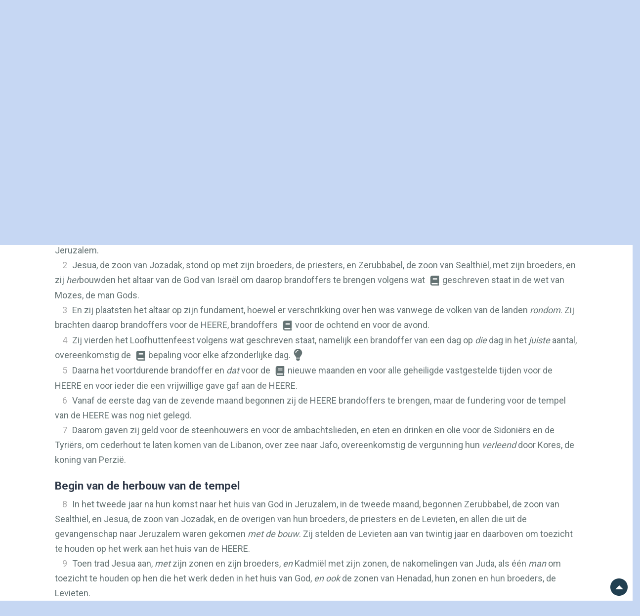

--- FILE ---
content_type: text/html; charset=UTF-8
request_url: https://herzienestatenvertaling.nl/teksten/ezra/3
body_size: 11029
content:
<!DOCTYPE html>
<html lang="en">
<head>
        <meta charset="utf-8">

    <!-- Software made by Wabber BV -->
    <!-- wabber.io - info@wabber.io -->
    <!--     +31 (0)76 7200 777     -->

    <meta content="width=device-width, initial-scale=1.0, maximum-scale=1.0, user-scalable=0" name="viewport"/>
    <meta http-equiv="X-UA-Compatible" content="IE=edge,chrome=1"/>
    <meta name="google" content="notranslate">
    <script defer>
        var _paq = window._paq = window._paq || [];
        /* tracker methods like "setCustomDimension" should be called before "trackPageView" */
        _paq.push(['trackPageView']);
        _paq.push(['enableLinkTracking']);
        (function () {
            var u = "//stats.herzienestatenvertaling.nl/matomo/";
            _paq.push(['setTrackerUrl', u + 'matomo.php']);
            _paq.push(['setSiteId', '1']);
            var d = document, g = d.createElement('script'), s = d.getElementsByTagName('script')[0];
            g.async = true;
            g.src = u + 'matomo.js';
            s.parentNode.insertBefore(g, s);
        })();
    </script>
    <link rel="apple-touch-icon" sizes="76x76" href="/images/favicon/apple-touch-icon.png">
<link rel="icon" type="image/png" sizes="32x32" href="/images/favicon/favicon-32x32.png">
<link rel="icon" type="image/png" sizes="16x16" href="/images/favicon/favicon-16x16.png">
<link rel="manifest" href="/images/favicon/site.webmanifest">
<link rel="mask-icon" href="/images/favicon/safari-pinned-tab.svg" color="#000000">
<meta name="msapplication-TileColor" content="#213f50">
<meta name="theme-color" content="#ffffff">
    <link rel="stylesheet" href="/build/app.50f1b5e0.css">

            <title>HSV - Website</title>
    <meta property="og:site_name" content="Herziene Statenvertaling">
    <meta property="og:image" content="https://herzienestatenvertaling.nl/images/hsv-logo-2.png">
        
            <meta name="description" content="">
        <meta property="og:title" content="Teksten">
        <meta property="og:description" content="">
        <meta property="twitter:title" content="Teksten">
        <meta property="twitter:description" content="">
        <meta name="keywords" content="">
    
    <script src="/build/runtime.7576e7bf.js" defer></script><script src="/build/app.b03b2f4b.js" defer></script>
        <script src="/build/bible.da723f9e.js" defer></script>
</head>
<body class="  nstb">


<header>
    <div
            
            class="container p-0 position-relative  h-195 "
                        style="background: linear-gradient(to right, rgba(198, 215, 243, 255), rgba(239,239,239, 0) 200px), linear-gradient(to left, rgba(198, 215, 243, 255), rgba(239,239,239, 0) 200px), url('/images/background-resized.jpg') center no-repeat; background-size: cover;"
    >
        <div class="row h-100">
            <div class="col-3 h-100 pt-sm-5 pt-4">
                <div class="d-flex justify-content-center align-items-stat h-100 ml-sm-0 ml-3">
                    <a href="/home" aria-label="Home link" title="Home">
                        <svg class="hsv-logo"><?xml version="1.0" encoding="utf-8"?>
<!-- Generator: Adobe Illustrator 27.8.0, SVG Export Plug-In . SVG Version: 6.00 Build 0)  -->
<svg version="1.1" id="Laag_2" xmlns="http://www.w3.org/2000/svg" xmlns:xlink="http://www.w3.org/1999/xlink" x="0px" y="0px"
	 viewBox="0 0 42.8 70.87" style="enable-background:new 0 0 42.8 70.87;" xml:space="preserve">
<style type="text/css">
	.st0{fill:#303A4A;}
	.st1{fill:#7A2C2E;}
</style>
<path class="st0" d="M9.95,8.92c-2.52,0-4.51,0.92-5.7,2.61V0.04H0v32.14h4.26V18.86c0-4.09,1.47-6.16,4.38-6.16
	c2.51,0,3.67,1.47,3.67,4.62v14.87h4.24V16.63C16.55,9.67,11.94,8.92,9.95,8.92z"/>
<path class="st0" d="M28.43,18.37c-3.43-1.08-4-1.9-4-3.33c0-1.72,1.06-2.67,2.98-2.67c2.71,0,3.29,1.88,3.49,3.3l0.03,0.23h4.14
	l-0.01-0.27c-0.1-2.02-1.03-6.7-7.5-6.7c-5.42,0-7.34,3.45-7.34,6.4c0,3.44,1.75,5.22,6.68,6.81c3.33,1.07,4.4,2.02,4.4,3.9
	c0,1.97-1.29,3.1-3.55,3.1c-2.33,0-3.82-1.36-4.08-3.73l-0.03-0.23h-4.19l0.02,0.28c0.28,4.53,3.25,7.13,8.14,7.13
	c4.9,0,7.95-2.64,7.95-6.9C35.53,21.94,33.67,20.03,28.43,18.37z"/>
<path class="st0" d="M26.17,37.03l-0.05,0.19c-0.47,1.73-1.18,4.12-1.92,6.64c-1.22,4.14-2.47,8.4-3.01,10.73
	c-0.82-3.73-2.82-10.79-4.71-17.38l-0.05-0.19H11.9l6.9,22.85h4.44l7.2-22.85H26.17z"/>
<path class="st1" d="M20.2,0v4.16h18.44v58.21c-3.93,2.12-10.23,4.56-18.12,4.31c-7.14-0.22-12.79-2.56-16.31-4.52V36.5H0.05v28.04
	l1.01,0.61c4.08,2.45,10.75,5.44,19.33,5.7c0.42,0.01,0.83,0.02,1.23,0.02c8.9,0,15.87-2.98,20.15-5.48l1.03-0.6V0H20.2z"/>
</svg>
</svg>
                    </a>
                </div>
            </div>
            <div class="col-9 d-flex flex-column">
                <nav class="navigation-bar navbar navbar-expand-md px-4 d-md-block d-none">
                    <button
                            type="button"
                            data-toggle="collapse"
                            data-target="#collapsingNavbar"
                            class="navbar-toggle navbar-toggler w-100 text-right menuButton"
                    >
                        <i class="fas fa-bars"></i>
                    </button>
                    <div class="navbar-collapse collapse" id="collapsingNavbar">
                        <ul class="navbar-nav d-flex justify-content-center justify-content-around mx-auto">
                                                        
                                                                                                <li class="">
                                        <a href="/over-hsv" >
                                            Over hsv
                                        </a>
                                    </li>
                                                                                                                                <li class="active">
                                        <a href="/teksten" >
                                            Teksten
                                        </a>
                                    </li>
                                                                                                                                <li class="">
                                        <a href="/studiebijbel" >
                                            Studiebijbel
                                        </a>
                                    </li>
                                                                                                                                <li class="">
                                        <a href="https://www.jongbloedmedia.nl/bijbelcampagne/" onclick="window.open(this.href);return false;">
                                            Shop
                                        </a>
                                    </li>
                                                                                                                                <li class="">
                                        <a href="/contact" >
                                            Contact
                                        </a>
                                    </li>
                                                                                    </ul>
                    </div>
                </nav>

                <header role="banner" class="d-flex d-md-none">
                    <button
                            type="button"
                            data-toggle="collapse-side"
                            data-target=".side-collapse"
                            data-target-2=".side-collapse-container"
                            class="navbar-toggle navbar-toggler ml-auto text-right menuButton m-2"
                    >
                        <i class="fas fa-bars fa-2x"></i>
                    </button>
                    <div class="navbar-inverse side-collapse in" style="background-color: white;">
                        <nav role="navigation" class="navbar-collapse">
                            <ul class="nav navbar-nav">
                                                                
                                                                                                            <li class="pl-3 py-2 ">
                                            <a href="/over-hsv" >
                                                Over hsv
                                            </a>
                                        </li>
                                                                                                                                                <li class="pl-3 py-2 active">
                                            <a href="/teksten" >
                                                Teksten
                                            </a>
                                        </li>
                                                                                                                                                <li class="pl-3 py-2 ">
                                            <a href="/studiebijbel" >
                                                Studiebijbel
                                            </a>
                                        </li>
                                                                                                                                                <li class="pl-3 py-2 ">
                                            <a href="https://www.jongbloedmedia.nl/bijbelcampagne/" onclick="window.open(this.href);return false;">
                                                Shop
                                            </a>
                                        </li>
                                                                                                                                                <li class="pl-3 py-2 ">
                                            <a href="/contact" >
                                                Contact
                                            </a>
                                        </li>
                                                                                                </ul>
                        </nav>
                    </div>
                </header>

                
                                    <!-- Search input -->
                    <div class="search-bar-wrapper mb-sm-0 mr-sm-0 mb-3 mr-3" >
                        <div class="search-bar pl-5 pr-3 d-flex align-items-center">
                            <i class="fas fa-search mr-2"></i>
                            <form name="search" method="post" action="/teksten-zoeken#zoek-resultaten" class="w-100" onsubmit="return validateSearch()">
                                <input
                                        type="text"
                                        name="search[keyword]"
                                        placeholder="Zoeken"
                                        aria-label="Zoekveld"
                                        class="w-100"
                                        id="searchKeyword"
                                >
                                <input type="hidden" name="search[searchInNewTestament]" value="1"/>
                                <input type="hidden" name="search[searchInOldTestament]" value="1"/>
                            </form>
                        </div>
                        <div class="text-danger d-none" id="errorMessage">Voer minimaal 2 tekens in.</div>

                    </div>


                    <script>
                        function validateSearch() {
                            const input = document.getElementById("searchKeyword");
                            const errorMessage = document.getElementById("errorMessage");

                            if (input.value.trim().length < 2) {
                                errorMessage.classList.remove("d-none");
                                input.focus();
                                return false; // Prevent form submission
                            }

                            errorMessage.classList.add("d-none");
                            return true; // Allow form submission
                        }
                    </script>
                            </div>
        </div>
    </div>
</header>

<script>
    document.addEventListener('DOMContentLoaded', function () {
        var sideslider = document.querySelectorAll('[data-toggle=collapse-side]');

        sideslider.forEach(function (slider) {
            var sel = slider.getAttribute('data-target');
            var sel2 = slider.getAttribute('data-target-2');

            slider.addEventListener('click', function (event) {
                var targetElement = document.querySelector(sel);
                var targetElement2 = document.querySelector(sel2);

                if (targetElement) {
                    targetElement.classList.toggle('in');
                }
                if (targetElement2) {
                    targetElement2.classList.toggle('out');
                }
            });
        });

        document.querySelectorAll('.search-bar').forEach(function (searchBar) {
            searchBar.addEventListener('click', function (event) {
                var inputElement = searchBar.querySelector('input[type=text]');
                if (inputElement) {
                    inputElement.focus();
                }
            });
        });
    });
</script>

<main>
                <div class="main-block container mb-md-3 mb-sm-1 position-relative">
        <div class="primary-menu">
            <div class="position-relative">
                                    <div class="position-relative">
            <a
                class="btn text-dark-red bibleMirrorButton"
                title="Parallel lezen"
                href="#bibleContentBlock"
                role="button"
                onclick="$('#bibleContentBlock').toggleClass('show');return false;"
        >
            <i class="fal fa-columns"></i>
        </a>

        <a
                class="d-inline-block btn text-dark-red collapsed"
                title="Audio fragment afspelen"
                data-toggle="collapse"
                href="#playChapterAudio"
                role="button"
                aria-expanded="false"
                aria-controls="playChapterAudio"
        >
                <span class="float-left">
                    <i class="fal fa-volume-up"></i>
                </span>
        </a>

        <a
                class="d-inline-block btn text-dark-red"
                title="Audio fragment afspelen"
                href="/teksten-beluisteren/"
                role="button"
        >
                <span class="float-left">
                    <i class="fal fa-headphones"></i>
                </span>
        </a>

        <a
                class="d-inline-block btn text-dark-red "
                href="/teksten-zoeken"
                title="Zoeken"
                role="button"
        >
                <span class="float-left">
                    <i class="fal fa-search"></i>
                </span>
        </a>

                    <a
                    class="d-inline-block btn text-dark-red"
                    title="Inloggen"
                    href="/login"
                    role="button"
            >
                <span class="float-left">
                    <i class="fal fa-user"></i>
                </span>
            </a>
        
        <a
                class="d-inline-block btn text-dark-red"
                href="/uitleg"
                title="Toon uitleg teksten"
                role="button"
        >
                <span class="float-left">
                    <i class="fal fa-question"></i>
                </span>
        </a>
    
    <div class="position-absolute" style="top: 49px; right: -19px; z-index: 1;">
                    <div class="playChapterAudio row collapse" id="playChapterAudio">
                <div style="padding: 0.5rem 0.5rem 0 0.5rem;">
                    <audio
                        controls
                        preload="metadata"
                        onerror="alert('Kon audio bestand niet afspelen; Mogelijk mist er een Audio\MP3 plugin?');"
                    >
                        <source src="/teksten-cb/audio/chapter/EZR.3.mp3" type="audio/mpeg">
                        <source src="/teksten-cb/audio/chapter/EZR.3.mp3" type="audio/mp3">
                        <a href="/teksten-cb/audio/chapter/EZR.3.mp3">download</a>
                    </audio>
                    <span class="closeSelect float-right mr-1" onclick="$('#playChapterAudio').removeClass('show');">
                        <i class="fas fa-times"></i>
                    </span>
                </div>
            </div>
            </div>
</div>
                            </div>
        </div>
        <div class="row ">
            <div id="default_container" class="py-sm-3 col-12 col-sm-12 col-md-12 col-lg-12">
                                    <div class="row mx-2">
                        <div class="col-sm-6 col-lg-4 col-xl-3 d-flex justify-content-sm-start justify-content-center">
                            <div class="col-12 p-0">
                                <div class="pl-0 pr-0 pl-md-4 pr-md-4 pt-2 pb-2 m-0 d-flex">
                                    <div id="bibleSearch">
                                                                                                                            
                                                                                                                            
                                                                                
                                        <bible-search
                                                active-book-title="Ezra 3"
                                                active-chapter-number="3"
                                                active-book-id="EZR"
                                                previous-chapter-link="/teksten/ezra/3/prev"
                                                next-chapter-link="/teksten/ezra/3/next"
                                        ></bible-search>
                                                                                <div id="currentBookName" class="d-none">Ezra 3</div>
                                    </div>
                                </div>
                            </div>
                        </div>

                        <div class="col-sm-6 offset-lg-2 offset-xl-3 d-flex justify-content-end align-items-center">
                            <div class="secondary-toolbar">
                                                                    <div class="d-inline-block btn text-light cpAllToClipboard" id="cpAllToClipboard" title="Alle teksten kopiëren zonder opmaak">
                                    <span class="float-left">
                                        <i class="fal fa-copy"></i>
                                    </span>
                                    </div>
                                    <div class="d-inline-block btn cpAllStyledToClipboard" id="cpAllStyledToClipboard" title="Alle teksten kopiëren met opmaak">
                                   <span class="float-left">
                                        <i class="fas fa-copy"></i>
                                   </span>
                                    </div>
                                                                <div class="d-inline-block btn changeContrast" id="changeContrast" title="Verander het contrast">
                                <span class="float-left">
                                    <i class="fas fa-adjust"></i>
                                </span>
                                </div>
                                <div class="d-inline-block btn buttonChangeFontSizeMin1" title="Verklein de lettergrootte">
                                <span class="float-left">
                                    <i class="fas fa-minus"></i>
                                </span>
                                </div>
                                <div class="d-inline-block btn buttonChangeFontSizeReset" title="Zet lettergrootte terug naar standaard">
                                <span class="float-left">
                                   <i class="fas fa-font"></i>
                                </span>
                                </div>
                                <div class="d-inline-block btn buttonChangeFontSizePlus1" title="Vergroot de lettergrootte">
                                <span class="float-left">
                                    <i class="fas fa-plus"></i>
                                </span>
                                </div>
                            </div>
                        </div>
                    </div>
                
                
                <div class="row m-0 px-md-4">
                            <div class="content col-md-12 pt-lg-3 pt-md-4 pt-sm-5 px-3 pr-md-4 pl-md-4 text-dark-blue">
        <div class="row m-0">
            <div class="content-inner col-md-12">
                <div class="d-flex align-items-center flex-column">
                    <div class="text-dark-blue font-weight-bold book-name">
                                                                                
                                                            Ezra
                                                                    3
                                                                                                        </div>




                    <div class="text-dark-blue book-name-long">
                                                    Het boek Ezra
                                            </div>

                </div>
                <div class="row collapse px-lg-5 " id="bibleContentBlock">
                    <div class="bible-page bible-mainChapter">
                        <div class="hidden_chapter_side text-center">
                            HSV

                            <hr/>
                        </div>
                        <div class="bible-content">
                                                                                                                                <p class="s">Herstel van de offerdienst</p>
<p class="p"><span class="verse-span" data-verse-id="EZR.3.1" data-verse-org-ids="EZR.3.1"><span style="cursor:pointer;" onclick="window.location.hash='1';" data-number="1" data-sid="EZR 3:1" class="v">1</span><!--SOV:1--></span><span class="verse-span" data-verse-id="EZR.3.1" data-verse-org-ids="EZR.3.1">Toen de zevende maand aanbrak en de Israëlieten </span><span class="add"><span class="verse-span" data-verse-id="EZR.3.1" data-verse-org-ids="EZR.3.1">zich</span></span><span class="verse-span" data-verse-id="EZR.3.1" data-verse-org-ids="EZR.3.1"> in de steden </span><span class="add"><span class="verse-span" data-verse-id="EZR.3.1" data-verse-org-ids="EZR.3.1">gevestigd hadden</span></span><span class="verse-span" data-verse-id="EZR.3.1" data-verse-org-ids="EZR.3.1">, verzamelde het volk zich als één man in Jeruzalem.</span><!--EOV:1--></p>
<p class="p"><span class="verse-span" data-verse-id="EZR.3.2" data-verse-org-ids="EZR.3.2"><span style="cursor:pointer;" onclick="window.location.hash='2';" data-number="2" data-sid="EZR 3:2" class="v">2</span><!--SOV:2--></span><span class="verse-span" data-verse-id="EZR.3.2" data-verse-org-ids="EZR.3.2">Jesua, de zoon van Jozadak, stond op met zijn broeders, de priesters, en Zerubbabel, de zoon van Sealthiël, met zijn broeders, en zij </span><span class="add"><span class="verse-span" data-verse-id="EZR.3.2" data-verse-org-ids="EZR.3.2">her</span></span><span class="verse-span" data-verse-id="EZR.3.2" data-verse-org-ids="EZR.3.2">bouwden het altaar van de God van Israël om daarop brandoffers te brengen volgens wat </span><span data-caller="-" id="EZR.3.2!x.1" data-verse-id="EZR.3.2" class="x"><i class="preCommentRef fas fa-lg fa-fw fa-book"></i><span class="xt"><span id="DEU.12.5"><a class="showExternalVerse" data-title="Deut. 12:5" data-has-verse="1" data-text="Maar naar de plaats die de  HEERE , uw God, uit al uw stammen zal uitkiezen om Zijn Naam daar te vestigen, naar Zijn woning moet u vragen en daarheen komen." href="/teksten-rd/verse/DEU.12.5" data-toggle="modal" data-target="#verseModal">Deut. 12:5</a></span>,<span id="DEU.12.6"><a class="showExternalVerse" data-title="Deut. 12:6" data-has-verse="1" data-text="Daarheen moet u uw brandoffers brengen, uw slachtoffers, uw tienden, de hefoffers van uw hand, uw gelofte offers , uw vrijwillige gaven en de eerstgeborenen van uw runderen en van uw kleinvee." href="/teksten-rd/verse/DEU.12.6" data-toggle="modal" data-target="#verseModal">6</a></span></span></span><span class="verse-span" data-verse-id="EZR.3.2" data-verse-org-ids="EZR.3.2">geschreven staat in de wet van Mozes, de man Gods.</span><!--EOV:2--></p>
<p class="p"><span class="verse-span" data-verse-id="EZR.3.3" data-verse-org-ids="EZR.3.3"><span style="cursor:pointer;" onclick="window.location.hash='3';" data-number="3" data-sid="EZR 3:3" class="v">3</span><!--SOV:3--></span><span class="verse-span" data-verse-id="EZR.3.3" data-verse-org-ids="EZR.3.3">En zij plaatsten het altaar op zijn fundament, hoewel er verschrikking over hen was vanwege de volken van de landen </span><span class="add"><span class="verse-span" data-verse-id="EZR.3.3" data-verse-org-ids="EZR.3.3">rondom</span></span><span class="verse-span" data-verse-id="EZR.3.3" data-verse-org-ids="EZR.3.3">. Zij brachten daarop brandoffers voor de </span><span class="nd"><span class="verse-span" data-verse-id="EZR.3.3" data-verse-org-ids="EZR.3.3">HEERE</span></span><span class="verse-span" data-verse-id="EZR.3.3" data-verse-org-ids="EZR.3.3">, brandoffers </span><span data-caller="-" id="EZR.3.3!x.1" data-verse-id="EZR.3.3" class="x"><i class="preCommentRef fas fa-lg fa-fw fa-book"></i><span class="xt"><span id="NUM.28.3"><a class="showExternalVerse" data-title="Num. 28:3" data-has-verse="1" data-text="U moet tegen hen zeggen: Dit is het vuuroffer dat u de  HEERE  moet aanbieden:  elke dag twee lammeren van een jaar oud, zonder enig gebrek, als een voortdurend brandoffer." href="/teksten-rd/verse/NUM.28.3" data-toggle="modal" data-target="#verseModal">Num. 28:3</a></span></span></span><span class="verse-span" data-verse-id="EZR.3.3" data-verse-org-ids="EZR.3.3">voor de ochtend en voor de avond.</span><!--EOV:3--></p>
<p class="p"><span class="verse-span" data-verse-id="EZR.3.4" data-verse-org-ids="EZR.3.4"><span style="cursor:pointer;" onclick="window.location.hash='4';" data-number="4" data-sid="EZR 3:4" class="v">4</span><!--SOV:4--></span><span class="verse-span" data-verse-id="EZR.3.4" data-verse-org-ids="EZR.3.4">Zij vierden het Loofhuttenfeest volgens wat geschreven staat, namelijk een brandoffer van een dag op </span><span class="add"><span class="verse-span" data-verse-id="EZR.3.4" data-verse-org-ids="EZR.3.4">die</span></span><span class="verse-span" data-verse-id="EZR.3.4" data-verse-org-ids="EZR.3.4"> dag in het </span><span class="add"><span class="verse-span" data-verse-id="EZR.3.4" data-verse-org-ids="EZR.3.4">juiste</span></span><span class="verse-span" data-verse-id="EZR.3.4" data-verse-org-ids="EZR.3.4"> aantal, overeenkomstig de </span><span data-caller="-" id="EZR.3.4!x.1" data-verse-id="EZR.3.4" class="x"><i class="preCommentRef fas fa-lg fa-fw fa-book"></i><span class="xt"><span id="LEV.23.34"><a class="showExternalVerse" data-title="Lev. 23:34" data-has-verse="1" data-text="Spreek tot de Israëlieten en zeg:  Vanaf de vijftiende dag van deze zevende maand is het zeven dagen  lang  Loofhuttenfeest voor de  HEERE ." href="/teksten-rd/verse/LEV.23.34" data-toggle="modal" data-target="#verseModal">Lev. 23:34</a></span>; <span id="NUM.29.12"><a class="showExternalVerse" data-title="Num. 29:12" data-has-verse="1" data-text="Ook op de vijftiende dag van deze zevende maand moet u een heilige samenkomst houden; geen enkel dienstwerk mag u  dan  doen, maar zeven dagen  lang  moet u voor de  HEERE  een feest vieren." href="/teksten-rd/verse/NUM.29.12" data-toggle="modal" data-target="#verseModal">Num. 29:12</a></span></span></span><span class="verse-span" data-verse-id="EZR.3.4" data-verse-org-ids="EZR.3.4">bepaling voor elke afzonderlijke dag.</span><i class="preCommentNote fas fa-lg fa-fw fa-lightbulb"></i><span data-caller="+" id="EZR.3.4!f.2" data-verse-id="EZR.3.4" class="f"><span class="fr">3:4 </span><span class="fq">voor elke afzonderlijke dag </span><span class="ft">- Letterlijk: een zaak van een dag op zijn dag.</span></span><!--EOV:4--></p>
<p class="p"><span class="verse-span" data-verse-id="EZR.3.5" data-verse-org-ids="EZR.3.5"><span style="cursor:pointer;" onclick="window.location.hash='5';" data-number="5" data-sid="EZR 3:5" class="v">5</span><!--SOV:5--></span><span class="verse-span" data-verse-id="EZR.3.5" data-verse-org-ids="EZR.3.5">Daarna het voortdurende brandoffer en </span><span class="add"><span class="verse-span" data-verse-id="EZR.3.5" data-verse-org-ids="EZR.3.5">dat</span></span><span class="verse-span" data-verse-id="EZR.3.5" data-verse-org-ids="EZR.3.5"> voor de </span><span data-caller="-" id="EZR.3.5!x.1" data-verse-id="EZR.3.5" class="x"><i class="preCommentRef fas fa-lg fa-fw fa-book"></i><span class="xt"><span id="NUM.28.11"><a class="showExternalVerse" data-title="Num. 28:11" data-has-verse="1" data-text="Ook aan het begin van elke maand moet u de  HEERE  een brandoffer aanbieden: twee jonge stieren – de jongen van een rund – één ram en zeven lammeren van een jaar oud, zonder enig gebrek." href="/teksten-rd/verse/NUM.28.11" data-toggle="modal" data-target="#verseModal">Num. 28:11</a></span> enz.; <span id="NEH.10.33"><a class="showExternalVerse" data-title="Neh. 10:33" data-has-verse="1" data-text="voor het uitgestalde brood en het voortdurende graanoffer, voor het voortdurende brandoffer, de  sabbatten, de nieuwe maanden, voor de feestdagen, voor de geheiligde  gaven , voor de zondoffers om verzoening te doen voor Israël, en  voor  heel de dienst van het huis van onze God." href="/teksten-rd/verse/NEH.10.33" data-toggle="modal" data-target="#verseModal">Neh. 10:33</a></span></span></span><span class="verse-span" data-verse-id="EZR.3.5" data-verse-org-ids="EZR.3.5">nieuwe maanden en voor alle geheiligde vastgestelde tijden voor de </span><span class="nd"><span class="verse-span" data-verse-id="EZR.3.5" data-verse-org-ids="EZR.3.5">HEERE</span></span><span class="verse-span" data-verse-id="EZR.3.5" data-verse-org-ids="EZR.3.5"> en voor ieder die een vrijwillige gave gaf aan de </span><span class="nd"><span class="verse-span" data-verse-id="EZR.3.5" data-verse-org-ids="EZR.3.5">HEERE</span></span><span class="verse-span" data-verse-id="EZR.3.5" data-verse-org-ids="EZR.3.5">.</span><!--EOV:5--></p>
<p class="p"><span class="verse-span" data-verse-id="EZR.3.6" data-verse-org-ids="EZR.3.6"><span style="cursor:pointer;" onclick="window.location.hash='6';" data-number="6" data-sid="EZR 3:6" class="v">6</span><!--SOV:6--></span><span class="verse-span" data-verse-id="EZR.3.6" data-verse-org-ids="EZR.3.6">Vanaf de eerste dag van de zevende maand begonnen zij de </span><span class="nd"><span class="verse-span" data-verse-id="EZR.3.6" data-verse-org-ids="EZR.3.6">HEERE</span></span><span class="verse-span" data-verse-id="EZR.3.6" data-verse-org-ids="EZR.3.6"> brandoffers te brengen, maar de fundering voor de tempel van de </span><span class="nd"><span class="verse-span" data-verse-id="EZR.3.6" data-verse-org-ids="EZR.3.6">HEERE</span></span><span class="verse-span" data-verse-id="EZR.3.6" data-verse-org-ids="EZR.3.6"> was nog niet gelegd.</span><!--EOV:6--></p>
<p class="p"><span class="verse-span" data-verse-id="EZR.3.7" data-verse-org-ids="EZR.3.7"><span style="cursor:pointer;" onclick="window.location.hash='7';" data-number="7" data-sid="EZR 3:7" class="v">7</span><!--SOV:7--></span><span class="verse-span" data-verse-id="EZR.3.7" data-verse-org-ids="EZR.3.7">Daarom gaven zij geld voor de steenhouwers en voor de ambachtslieden, en eten en drinken en olie voor de Sidoniërs en de Tyriërs, om cederhout te laten komen van de Libanon, over zee naar Jafo, overeenkomstig de vergunning hun </span><span class="add"><span class="verse-span" data-verse-id="EZR.3.7" data-verse-org-ids="EZR.3.7">verleend</span></span><span class="verse-span" data-verse-id="EZR.3.7" data-verse-org-ids="EZR.3.7"> door Kores, de koning van Perzië.</span><!--EOV:7--></p>
<p class="s">Begin van de herbouw van de tempel</p>
<p class="p"><span class="verse-span" data-verse-id="EZR.3.8" data-verse-org-ids="EZR.3.8"><span style="cursor:pointer;" onclick="window.location.hash='8';" data-number="8" data-sid="EZR 3:8" class="v">8</span><!--SOV:8--></span><span class="verse-span" data-verse-id="EZR.3.8" data-verse-org-ids="EZR.3.8">In het tweede jaar na hun komst naar het huis van God in Jeruzalem, in de tweede maand, begonnen Zerubbabel, de zoon van Sealthiël, en Jesua, de zoon van Jozadak, en de overigen van hun broeders, de priesters en de Levieten, en allen die uit de gevangenschap naar Jeruzalem waren gekomen </span><span class="add"><span class="verse-span" data-verse-id="EZR.3.8" data-verse-org-ids="EZR.3.8">met de bouw</span></span><span class="verse-span" data-verse-id="EZR.3.8" data-verse-org-ids="EZR.3.8">. Zij stelden de Levieten aan van twintig jaar en daarboven om toezicht te houden op het werk aan het huis van de </span><span class="nd"><span class="verse-span" data-verse-id="EZR.3.8" data-verse-org-ids="EZR.3.8">HEERE</span></span><span class="verse-span" data-verse-id="EZR.3.8" data-verse-org-ids="EZR.3.8">.</span><!--EOV:8--></p>
<p class="p"><span class="verse-span" data-verse-id="EZR.3.9" data-verse-org-ids="EZR.3.9"><span style="cursor:pointer;" onclick="window.location.hash='9';" data-number="9" data-sid="EZR 3:9" class="v">9</span><!--SOV:9--></span><span class="verse-span" data-verse-id="EZR.3.9" data-verse-org-ids="EZR.3.9">Toen trad Jesua aan, </span><span class="add"><span class="verse-span" data-verse-id="EZR.3.9" data-verse-org-ids="EZR.3.9">met</span></span><span class="verse-span" data-verse-id="EZR.3.9" data-verse-org-ids="EZR.3.9"> zijn zonen en zijn broeders, </span><span class="add"><span class="verse-span" data-verse-id="EZR.3.9" data-verse-org-ids="EZR.3.9">en</span></span><span class="verse-span" data-verse-id="EZR.3.9" data-verse-org-ids="EZR.3.9"> Kadmiël met zijn zonen, de nakomelingen van Juda, als één </span><span class="add"><span class="verse-span" data-verse-id="EZR.3.9" data-verse-org-ids="EZR.3.9">man</span></span><span class="verse-span" data-verse-id="EZR.3.9" data-verse-org-ids="EZR.3.9"> om toezicht te houden op hen die het werk deden in het huis van God, </span><span class="add"><span class="verse-span" data-verse-id="EZR.3.9" data-verse-org-ids="EZR.3.9">en ook</span></span><span class="verse-span" data-verse-id="EZR.3.9" data-verse-org-ids="EZR.3.9"> de zonen van Henadad, hun zonen en hun broeders, de Levieten.</span><!--EOV:9--></p>
<p class="p"><span class="verse-span" data-verse-id="EZR.3.10" data-verse-org-ids="EZR.3.10"><span style="cursor:pointer;" onclick="window.location.hash='10';" data-number="10" data-sid="EZR 3:10" class="v">10</span><!--SOV:10--></span><span class="verse-span" data-verse-id="EZR.3.10" data-verse-org-ids="EZR.3.10">En de bouwers legden de fundering van de tempel van de </span><span class="nd"><span class="verse-span" data-verse-id="EZR.3.10" data-verse-org-ids="EZR.3.10">HEERE</span></span><span class="verse-span" data-verse-id="EZR.3.10" data-verse-org-ids="EZR.3.10">, en men stelde de priesters op, gekleed </span><span class="add"><span class="verse-span" data-verse-id="EZR.3.10" data-verse-org-ids="EZR.3.10">in ambtsgewaad</span></span><span class="verse-span" data-verse-id="EZR.3.10" data-verse-org-ids="EZR.3.10">, met de trompetten, en de Levieten, de nakomelingen van Asaf, met de cimbalen, om de </span><span class="nd"><span class="verse-span" data-verse-id="EZR.3.10" data-verse-org-ids="EZR.3.10">HEERE</span></span><span class="verse-span" data-verse-id="EZR.3.10" data-verse-org-ids="EZR.3.10"> te prijzen, naar de richtlijnen van David, de koning van Israël.</span><!--EOV:10--></p>
<p class="p"><span class="verse-span" data-verse-id="EZR.3.11" data-verse-org-ids="EZR.3.11"><span style="cursor:pointer;" onclick="window.location.hash='11';" data-number="11" data-sid="EZR 3:11" class="v">11</span><!--SOV:11--></span><span class="verse-span" data-verse-id="EZR.3.11" data-verse-org-ids="EZR.3.11">Zij zongen in beurtzang bij het prijzen en bij het danken van de </span><span class="nd"><span class="verse-span" data-verse-id="EZR.3.11" data-verse-org-ids="EZR.3.11">HEERE</span></span><span class="verse-span" data-verse-id="EZR.3.11" data-verse-org-ids="EZR.3.11"> dat </span><span class="add"><span class="verse-span" data-verse-id="EZR.3.11" data-verse-org-ids="EZR.3.11">Hij</span></span><span class="verse-span" data-verse-id="EZR.3.11" data-verse-org-ids="EZR.3.11"> goed is, dat Zijn goedertierenheid over Israël tot in eeuwigheid is. Heel het volk hief een groot gejuich aan bij het prijzen van de </span><span class="nd"><span class="verse-span" data-verse-id="EZR.3.11" data-verse-org-ids="EZR.3.11">HEERE</span></span><span class="verse-span" data-verse-id="EZR.3.11" data-verse-org-ids="EZR.3.11">, omdat de fundering voor het huis van de </span><span class="nd"><span class="verse-span" data-verse-id="EZR.3.11" data-verse-org-ids="EZR.3.11">HEERE</span></span><span class="verse-span" data-verse-id="EZR.3.11" data-verse-org-ids="EZR.3.11"> gelegd was.</span><!--EOV:11--></p>
<p class="p"><span class="verse-span" data-verse-id="EZR.3.12" data-verse-org-ids="EZR.3.12"><span style="cursor:pointer;" onclick="window.location.hash='12';" data-number="12" data-sid="EZR 3:12" class="v">12</span><!--SOV:12--></span><span class="verse-span" data-verse-id="EZR.3.12" data-verse-org-ids="EZR.3.12">Maar velen van de priesters en de Levieten en de familiehoofden, </span><span class="add"><span class="verse-span" data-verse-id="EZR.3.12" data-verse-org-ids="EZR.3.12">namelijk</span></span><span class="verse-span" data-verse-id="EZR.3.12" data-verse-org-ids="EZR.3.12"> de ouderen die het eerste huis op zijn fundering gezien hadden, huilden met luide stem toen </span><span class="add"><span class="verse-span" data-verse-id="EZR.3.12" data-verse-org-ids="EZR.3.12">zij</span></span><span class="verse-span" data-verse-id="EZR.3.12" data-verse-org-ids="EZR.3.12"> dit huis voor hun ogen </span><span class="add"><span class="verse-span" data-verse-id="EZR.3.12" data-verse-org-ids="EZR.3.12">zagen</span></span><span class="verse-span" data-verse-id="EZR.3.12" data-verse-org-ids="EZR.3.12">, terwijl vele </span><span class="add"><span class="verse-span" data-verse-id="EZR.3.12" data-verse-org-ids="EZR.3.12">anderen</span></span><span class="verse-span" data-verse-id="EZR.3.12" data-verse-org-ids="EZR.3.12"> met gejuich </span><span class="add"><span class="verse-span" data-verse-id="EZR.3.12" data-verse-org-ids="EZR.3.12">en</span></span><span class="verse-span" data-verse-id="EZR.3.12" data-verse-org-ids="EZR.3.12"> met blijdschap </span><span class="add"><span class="verse-span" data-verse-id="EZR.3.12" data-verse-org-ids="EZR.3.12">hun</span></span><span class="verse-span" data-verse-id="EZR.3.12" data-verse-org-ids="EZR.3.12"> stem verhieven.</span><!--EOV:12--></p>
<p class="p"><span class="verse-span" data-verse-id="EZR.3.13" data-verse-org-ids="EZR.3.13"><span style="cursor:pointer;" onclick="window.location.hash='13';" data-number="13" data-sid="EZR 3:13" class="v">13</span><!--SOV:13--></span><span class="verse-span" data-verse-id="EZR.3.13" data-verse-org-ids="EZR.3.13">En het volk kon geen onderscheid maken tussen het geluid van het vreugdegejuich en het geluid van het huilen van het volk, want het volk hief een groot gejuich aan en het geluid werd tot ver gehoord.</span><!--EOV:13--></p>
                                                                                    </div>
                    </div>

                    <div class="bible-page bible-sideChapter">
                        <div class="hidden_chapter_side text-center">
                            <select class="sideBibleChoice w-100" style="max-width:175px;">
                                                                    <option value="39d55004bcd11d2f-01" selected="selected">SV</option>
                                                                    <option value="GRD-01" >Grondtekst</option>
                                                            </select>
                        </div>

                                                    <div class="bible-content "
                                 >
                                                                    <h2 data-number="3" data-sid="EZR 3" class="c">3</h2><p class="s">Regeling van den eredienst</p><p class="p"><span class="verse-span" data-verse-id="EZR.3.1" data-verse-org-ids="EZR.3.1"><span style="cursor:pointer;" onclick="window.location.hash='1';" data-number="1" data-sid="EZR 3:1" class="v">1</span></span><span class="verse-span" data-verse-id="EZR.3.1" data-verse-org-ids="EZR.3.1">Toen nu de zevende maand aankwam, en de kinderen Israëls in de steden waren, verzamelde zich het volk, als een enig man, te Jeruzalem.</span></p><p class="p"><span class="verse-span" data-verse-id="EZR.3.2" data-verse-org-ids="EZR.3.2"><span style="cursor:pointer;" onclick="window.location.hash='2';" data-number="2" data-sid="EZR 3:2" class="v">2</span></span><span class="verse-span" data-verse-id="EZR.3.2" data-verse-org-ids="EZR.3.2">En Jésua, de zoon van Józadak, maakte zich op, en zijn broederen, de priesters en Zerubbábel, de zoon van Sealthiël, en zijn broederen, en zij bouwden het altaar des Gods van Israël, om daarop brandofferen te offeren, gelijk </span><span data-caller="-" id="EZR.3.2!x.1" data-verse-id="EZR.3.2" class="x"><i class="preCommentRef fas fa-lg fa-fw fa-book"></i><span class="xt"><span id="DEU.12.5"><a class="showExternalVerse" data-title="Deut. 12:5" data-has-verse="1" data-text="Maar naar de plaats die de  HEERE , uw God, uit al uw stammen zal uitkiezen om Zijn Naam daar te vestigen, naar Zijn woning moet u vragen en daarheen komen." href="/teksten-rd/verse/DEU.12.5" data-toggle="modal" data-target="#verseModal">Deut. 12:5</a></span>, <span id="DEU.12.6"><a class="showExternalVerse" data-title="Deut. 12:6" data-has-verse="1" data-text="Daarheen moet u uw brandoffers brengen, uw slachtoffers, uw tienden, de hefoffers van uw hand, uw gelofte offers , uw vrijwillige gaven en de eerstgeborenen van uw runderen en van uw kleinvee." href="/teksten-rd/verse/DEU.12.6" data-toggle="modal" data-target="#verseModal">6</a></span>.</span></span><span class="verse-span" data-verse-id="EZR.3.2" data-verse-org-ids="EZR.3.2">geschreven is in de wet van Mozes, den man Gods.</span></p><p class="p"><span class="verse-span" data-verse-id="EZR.3.3" data-verse-org-ids="EZR.3.3"><span style="cursor:pointer;" onclick="window.location.hash='3';" data-number="3" data-sid="EZR 3:3" class="v">3</span></span><span class="verse-span" data-verse-id="EZR.3.3" data-verse-org-ids="EZR.3.3">En zij vestigden het altaar op zijn stelling, maar met verschrikking, </span><span class="add"><span class="verse-span" data-verse-id="EZR.3.3" data-verse-org-ids="EZR.3.3">die</span></span><span class="verse-span" data-verse-id="EZR.3.3" data-verse-org-ids="EZR.3.3"> over hen was, vanwege de volken der landen; en zij offerden daarop brandofferen den HEERE, brandofferen des </span><span data-caller="-" id="EZR.3.3!x.1" data-verse-id="EZR.3.3" class="x"><i class="preCommentRef fas fa-lg fa-fw fa-book"></i><span class="xt"><span id="NUM.28.3"><a class="showExternalVerse" data-title="Num. 28:3" data-has-verse="1" data-text="U moet tegen hen zeggen: Dit is het vuuroffer dat u de  HEERE  moet aanbieden:  elke dag twee lammeren van een jaar oud, zonder enig gebrek, als een voortdurend brandoffer." href="/teksten-rd/verse/NUM.28.3" data-toggle="modal" data-target="#verseModal">Num. 28:3</a></span>.</span></span><span class="verse-span" data-verse-id="EZR.3.3" data-verse-org-ids="EZR.3.3">morgens en des avonds.</span></p><p class="p"><span class="verse-span" data-verse-id="EZR.3.4" data-verse-org-ids="EZR.3.4"><span style="cursor:pointer;" onclick="window.location.hash='4';" data-number="4" data-sid="EZR 3:4" class="v">4</span></span><span class="verse-span" data-verse-id="EZR.3.4" data-verse-org-ids="EZR.3.4">En zij hielden het feest der loofhutten, gelijk geschreven is; en </span><span class="add"><span class="verse-span" data-verse-id="EZR.3.4" data-verse-org-ids="EZR.3.4">zij offerden</span></span><span class="verse-span" data-verse-id="EZR.3.4" data-verse-org-ids="EZR.3.4"> brandofferen dag bij dag in getal, naar het </span><span data-caller="-" id="EZR.3.4!x.1" data-verse-id="EZR.3.4" class="x"><i class="preCommentRef fas fa-lg fa-fw fa-book"></i><span class="xt"><span id="LEV.23.34"><a class="showExternalVerse" data-title="Lev. 23:34" data-has-verse="1" data-text="Spreek tot de Israëlieten en zeg:  Vanaf de vijftiende dag van deze zevende maand is het zeven dagen  lang  Loofhuttenfeest voor de  HEERE ." href="/teksten-rd/verse/LEV.23.34" data-toggle="modal" data-target="#verseModal">Lev. 23:34</a></span>. <span id="NUM.29.12"><a class="showExternalVerse" data-title="Num. 29:12" data-has-verse="1" data-text="Ook op de vijftiende dag van deze zevende maand moet u een heilige samenkomst houden; geen enkel dienstwerk mag u  dan  doen, maar zeven dagen  lang  moet u voor de  HEERE  een feest vieren." href="/teksten-rd/verse/NUM.29.12" data-toggle="modal" data-target="#verseModal">Num. 29:12</a></span>.</span></span><span class="verse-span" data-verse-id="EZR.3.4" data-verse-org-ids="EZR.3.4">recht, van elk dagelijks op zijn dag.</span></p><p class="p"><span class="verse-span" data-verse-id="EZR.3.5" data-verse-org-ids="EZR.3.5"><span style="cursor:pointer;" onclick="window.location.hash='5';" data-number="5" data-sid="EZR 3:5" class="v">5</span></span><span class="verse-span" data-verse-id="EZR.3.5" data-verse-org-ids="EZR.3.5">Daarna ook het gedurig brandoffer, en van de </span><span data-caller="-" id="EZR.3.5!x.1" data-verse-id="EZR.3.5" class="x"><i class="preCommentRef fas fa-lg fa-fw fa-book"></i><span class="xt"><span id="NUM.28.11"><a class="showExternalVerse" data-title="Num. 28:11" data-has-verse="1" data-text="Ook aan het begin van elke maand moet u de  HEERE  een brandoffer aanbieden: twee jonge stieren – de jongen van een rund – één ram en zeven lammeren van een jaar oud, zonder enig gebrek." href="/teksten-rd/verse/NUM.28.11" data-toggle="modal" data-target="#verseModal">Num. 28:11</a></span> enz. <span id="NEH.10.33"><a class="showExternalVerse" data-title="Neh. 10:33" data-has-verse="1" data-text="voor het uitgestalde brood en het voortdurende graanoffer, voor het voortdurende brandoffer, de  sabbatten, de nieuwe maanden, voor de feestdagen, voor de geheiligde  gaven , voor de zondoffers om verzoening te doen voor Israël, en  voor  heel de dienst van het huis van onze God." href="/teksten-rd/verse/NEH.10.33" data-toggle="modal" data-target="#verseModal">Neh. 10:33</a></span>.</span></span><span class="verse-span" data-verse-id="EZR.3.5" data-verse-org-ids="EZR.3.5">nieuwe maanden, en van alle gezette hoogtijden des HEEREN, die geheiligd waren; ook van een ieder, die een vrijwillige offerande den HEERE vrijwilliglijk offerde.</span></p><p class="p"><span class="verse-span" data-verse-id="EZR.3.6" data-verse-org-ids="EZR.3.6"><span style="cursor:pointer;" onclick="window.location.hash='6';" data-number="6" data-sid="EZR 3:6" class="v">6</span></span><span class="verse-span" data-verse-id="EZR.3.6" data-verse-org-ids="EZR.3.6">Van den eersten dag af der zevende maand begonnen zij den HEERE brandofferen te offeren; doch de grond van den tempel des HEEREN was niet gelegd.</span></p><p class="p"><span class="verse-span" data-verse-id="EZR.3.7" data-verse-org-ids="EZR.3.7"><span style="cursor:pointer;" onclick="window.location.hash='7';" data-number="7" data-sid="EZR 3:7" class="v">7</span></span><span class="verse-span" data-verse-id="EZR.3.7" data-verse-org-ids="EZR.3.7">Zo gaven zij geld aan de houwers en werkmeesters, ook spijs en drank, en olie aan de Sidoniërs en aan de Tyriërs, om cederenhout van den Libanon te brengen aan de zee naar Jafo, naar de vergunning van Kores, koning van Perzië, aan hen.</span></p><p class="s">Aanvang van den herbouw des tempels</p><p class="p"><span class="verse-span" data-verse-id="EZR.3.8" data-verse-org-ids="EZR.3.8"><span style="cursor:pointer;" onclick="window.location.hash='8';" data-number="8" data-sid="EZR 3:8" class="v">8</span></span><span class="verse-span" data-verse-id="EZR.3.8" data-verse-org-ids="EZR.3.8">In het tweede jaar nu hunner aankomst ten huize Gods te Jeruzalem, in de tweede maand, begonnen Zerubbábel, de zoon van Sealthiël, en Jésua, de zoon van Józadak, en de overige hunner broederen, de priesters en de Levieten, en allen, die uit de gevangenis te Jeruzalem gekomen waren; en zij stelden de Levieten, van twintig jaren oud en daarboven, om opzicht te nemen over het werk van des HEEREN huis.</span></p><p class="p"><span class="verse-span" data-verse-id="EZR.3.9" data-verse-org-ids="EZR.3.9"><span style="cursor:pointer;" onclick="window.location.hash='9';" data-number="9" data-sid="EZR 3:9" class="v">9</span></span><span class="verse-span" data-verse-id="EZR.3.9" data-verse-org-ids="EZR.3.9">Toen stond Jésua, zijn zonen en zijn broederen, </span><span class="add"><span class="verse-span" data-verse-id="EZR.3.9" data-verse-org-ids="EZR.3.9">en</span></span><span class="verse-span" data-verse-id="EZR.3.9" data-verse-org-ids="EZR.3.9"> Kadmiël met zijn zonen, kinderen van Juda, als één </span><span class="add"><span class="verse-span" data-verse-id="EZR.3.9" data-verse-org-ids="EZR.3.9">man</span></span><span class="verse-span" data-verse-id="EZR.3.9" data-verse-org-ids="EZR.3.9">, om opzicht te hebben over degenen, die het werk deden aan het huis Gods, met de zonen van Hénadad, hun zonen en hun broederen, de Levieten.</span></p><p class="p"><span class="verse-span" data-verse-id="EZR.3.10" data-verse-org-ids="EZR.3.10"><span style="cursor:pointer;" onclick="window.location.hash='10';" data-number="10" data-sid="EZR 3:10" class="v">10</span></span><span class="verse-span" data-verse-id="EZR.3.10" data-verse-org-ids="EZR.3.10">Als nu de bouwlieden den grond van des HEEREN tempel legden, zo stelden zij de priesteren, aangekleed zijnde, met trompetten, en de Levieten, Asafs zonen, met cimbalen, om den HEERE te loven, naar de instelling van David, den koning van Israël.</span></p><p class="p"><span class="verse-span" data-verse-id="EZR.3.11" data-verse-org-ids="EZR.3.11"><span style="cursor:pointer;" onclick="window.location.hash='11';" data-number="11" data-sid="EZR 3:11" class="v">11</span></span><span class="verse-span" data-verse-id="EZR.3.11" data-verse-org-ids="EZR.3.11">En zij zongen bij beurten, met den HEERE te loven en te danken, dat Hij goedig is, dat Zijn weldadigheid tot in eeuwigheid is over Israël. En al het volk juichte met groot gejuich, als men den HEERE loofde over de grondlegging van het huis des HEEREN.</span></p><p class="p"><span class="verse-span" data-verse-id="EZR.3.12" data-verse-org-ids="EZR.3.12"><span style="cursor:pointer;" onclick="window.location.hash='12';" data-number="12" data-sid="EZR 3:12" class="v">12</span></span><span class="verse-span" data-verse-id="EZR.3.12" data-verse-org-ids="EZR.3.12">Maar velen van de priesteren, en de Levieten, en hoofden der vaderen, die oud waren, die het eerste huis gezien hadden, dit huis in zijn grondlegging voor hun ogen zijnde, weenden met luider stem; maar velen verhieven de stem met gejuich </span><span class="add"><span class="verse-span" data-verse-id="EZR.3.12" data-verse-org-ids="EZR.3.12">en</span></span><span class="verse-span" data-verse-id="EZR.3.12" data-verse-org-ids="EZR.3.12"> met vreugde.</span></p><p class="p"><span class="verse-span" data-verse-id="EZR.3.13" data-verse-org-ids="EZR.3.13"><span style="cursor:pointer;" onclick="window.location.hash='13';" data-number="13" data-sid="EZR 3:13" class="v">13</span></span><span class="verse-span" data-verse-id="EZR.3.13" data-verse-org-ids="EZR.3.13">Zodat het volk niet onderkende de stem van het gejuich der vreugde, van de stem des geweens van het volk; want het volk juichte met groot gejuich, dat de stem tot van verre gehoord werd.</span></p>
                                                            </div>
                                            </div>

                    <div class="col-12 p-0">
                        <hr>
                                                    <a id="goToPrefChapter"
                               href="/teksten/ezra/3/prev"
                               class="float-left"><i class="fas fa-caret-left"></i>&nbsp;&nbsp;vorige</a>
                                                                            <a id="goToNextChapter"
                               href="/teksten/ezra/3/next"
                               class="float-right">volgende&nbsp;&nbsp;<i class="fas fa-caret-right"></i></a>
                                                <br>
                    </div>
                </div>
            </div>
        </div>
    </div>
    <div class="modal" id="notitie-modal" tabindex="-1" role="dialog">
        <div class="modal-dialog modal-lg" role="document">
            <div class="modal-content">
                <form id="notitieFrm" action="" data-action="/verse/EZR/3/:verseId/notitie" method="POST">
                    <div class="modal-header">
                        <h2 class="modal-title">
                            Ezra 3

                            <br/>
                            <span class="small">Het boek Ezra</span>
                        </h2>
                        <button type="button" class="close" data-dismiss="modal" aria-label="Close">
                            <span aria-hidden="true">&times;</span>
                        </button>
                    </div>
                    <div class="modal-body currentText" style="border-bottom: 1px solid #e9ecef;">
                        <div id="currentSelectedText"></div>
                    </div>
                    <div class="modal-body notitieText">
                        <h2>Notities:</h2>
                        <div class="form-group pb-0 mb-0">
                            <textarea id="notes" class="w-100 form-control" rows="8" name="notes"></textarea>
                        </div>
                    </div>
                    <div class="modal-footer">
                        <button class="btn btn-custom-blue" type="submit">Opslaan</button>
                        <button class="btn btn-custom-red" type="button"
                                onclick="if(confirm('Weet u zeker dat u deze notitie wilt verwijderen?')){$('#notes').val(''); $('#notitieFrm').submit();} return false;">Verwijder notitie</button>
                    </div>
                </form>
            </div>
        </div>
    </div>

    <div class="modal" id="verseModal" tabindex="-1" role="dialog">
        <div class="modal-dialog modal-dialog-centered modal-sm" role="document">
            <div class="modal-content">
                <div class="modal-header">
                    <h2 class="modal-title" id="currentVerseTitle"></h2>
                    <button type="button" class="close" data-dismiss="modal" aria-label="Close">
                        <span aria-hidden="true">&times;</span>
                    </button>
                </div>

                <div class="modal-body" style="border-bottom: 1px solid #e9ecef;">
                    <div id="currentVerseText"></div>
                </div>

                <div class="modal-footer text-center">
                    <a href="goMainChapter" class="btn btn-custom-blue" id="btnGoToMainChapter"
                       onclick="window.open(this.href); return false;">Ga naar hoofdstuk</a>
                </div>
            </div>
        </div>
    </div>

                </div>
            </div>
        </div>

    </div>
</main>


<a href="#" id="scroll" class="teksten"
   style="display: none;"><span></span></a>
<div id="masterAlert" class="alert alert-success shadow-lg" role="alert"></div>

    <nav class=" navbar navbar-default navbar-fixed-bottom">
        <div class="navigationblock fixed-bottom position-fixed">
            <div class="container">
                <div class="row">
    <div class="col-12 p-0 bg-menu text-light">
        <div id="verseAction" class="w-100 row border-top p-0 pt-2 pb-2 m-0">
            <div class="col-12 text-center m-0 p-0">
                <ul class="m-0 p-0">
                    <li class="d-none d-sm-inline-block">Geselecteerde item(s): <span id="versesCount"></span></li>
                    <li class="d-inline-block">&nbsp;&nbsp;</li>
                    <li class="d-inline-block"><a href="#delen"
                                                  onclick="if($('#socialmedia-sharebuttons').hasClass('show')){$('#socialmedia-sharebuttons').removeClass('show');}else{$('#socialmedia-sharebuttons').addClass('show');} return false;"
                                                  class="btn text-light p-1"
                                                  title="Klik hier om de geselecteerde items te delen"><i
                                    class="fas fa-fw fa-share-alt"></i> <span
                                    class="ml-2 d-none d-lg-inline-block">delen</span></a>
                        <div id="socialmedia-sharebuttons" class="text-center ">
                            <ul class="m-0 p-0">
                                <li class="d-inline-block"><a href="#facebook" class="socialFacebook text-white"><i
                                                class="fab fa-fw fa-facebook"></i></a></li>
                                <li class="d-inline-block"><a href="#twitter" class="socialTwitter text-white"><i
                                                class="fab fa-fw fa-twitter"></i></a></li>
                                <li class="d-inline-block"><a href="#linkedin" class="socialLinkedIn text-white"><i
                                                class="fab fa-fw fa-linkedin"></i></a></li>
                                <li class="d-inline-block"><a href="#envelope" class="socialEmail text-white"><i
                                                class="fa fa-fw fa-envelope"></i></a></li>
                                </ul>
                                <div class="arrowtop"><img src="/images/arrowdn.png" alt=""/></div>
                        </div>
                    </li>
                    <li class="d-inline-block"><a href="#kopieren" class="cpToClipboard btn text-light p-1"
                                                  title="Klik hier om de geselecteerde items te kopiëren"><i
                                    class="far fa-fw fa-copy"></i> <span
                                    class="ml-2 d-none d-lg-inline-block">kopiëren</span></a></li>

                    <li class="d-inline-block"><a href="#kopieren-met-opmaak" class="cpStyledToClipboard btn text-light p-1"
                                                  title="Klik hier om de geselecteerde items te kopiëren met opmaak"><i
                                    class="fas fa-fw fa-copy"></i> <span
                                    class="ml-2 d-none d-lg-inline-block">kopiëren met opmaak</span></a></li>
                                    </ul>
            </div>
        </div>
    </div>
</div>
            </div>
        </div>
    </nav>

            <script src="/build/vue/bible-search.7cbb012c.js" defer></script>
    </body>
</html>
